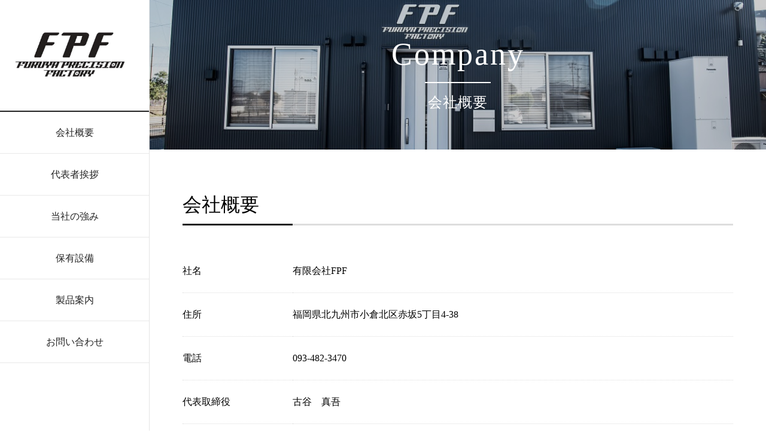

--- FILE ---
content_type: text/html; charset=UTF-8
request_url: https://f-p-f.com/company/
body_size: 4426
content:
<!DOCTYPE html>
<html lang="ja">
<head prefix="og: http://ogp.me/ns#">
<meta name="google-site-verification" content="5t30ejzpVEYY6LXGSJsiWd6UWQioSJR2GGDQCPlQTfU" />
<meta charset="utf-8">
<meta name="viewport" content="width=device-width, initial-scale=1.0 ">


<title>会社概要 | 有限会社FPF/図面なくてもOK　３Dスキャナー　アルミ　ステンレス　チタン　SS材から難削材まで　5軸加工　金属加工・短納期</title>
<meta name="description" content="">
<meta name="keywords" content="">
<meta property="og:type" content="article">
<meta property="og:locale" content="ja_JP">
<meta property="og:title" content="会社概要">
<meta property="og:url" content="https://f-p-f.com/company/">
<meta property="og:description" content="">
<meta property="og:image" content="https://f-p-f.com/wp-content/themes/fpf/images/ogp_img.png">
<meta property="og:site_name" content="有限会社FPF/図面なくてもOK　３Dスキャナー　アルミ　ステンレス　チタン　SS材から難削材まで　5軸加工　金属加工・短納期">

<link rel='dns-prefetch' href='//s.w.org' />
<link rel="alternate" type="application/rss+xml" title="有限会社FPF/図面なくてもOK　３Dスキャナー　アルミ　ステンレス　チタン　SS材から難削材まで　5軸加工　金属加工・短納期 &raquo; フィード" href="https://f-p-f.com/feed/" />
<link rel="alternate" type="application/rss+xml" title="有限会社FPF/図面なくてもOK　３Dスキャナー　アルミ　ステンレス　チタン　SS材から難削材まで　5軸加工　金属加工・短納期 &raquo; コメントフィード" href="https://f-p-f.com/comments/feed/" />
		<script type="text/javascript">
			window._wpemojiSettings = {"baseUrl":"https:\/\/s.w.org\/images\/core\/emoji\/12.0.0-1\/72x72\/","ext":".png","svgUrl":"https:\/\/s.w.org\/images\/core\/emoji\/12.0.0-1\/svg\/","svgExt":".svg","source":{"concatemoji":"https:\/\/f-p-f.com\/wp-includes\/js\/wp-emoji-release.min.js?ver=5.3.20"}};
			!function(e,a,t){var n,r,o,i=a.createElement("canvas"),p=i.getContext&&i.getContext("2d");function s(e,t){var a=String.fromCharCode;p.clearRect(0,0,i.width,i.height),p.fillText(a.apply(this,e),0,0);e=i.toDataURL();return p.clearRect(0,0,i.width,i.height),p.fillText(a.apply(this,t),0,0),e===i.toDataURL()}function c(e){var t=a.createElement("script");t.src=e,t.defer=t.type="text/javascript",a.getElementsByTagName("head")[0].appendChild(t)}for(o=Array("flag","emoji"),t.supports={everything:!0,everythingExceptFlag:!0},r=0;r<o.length;r++)t.supports[o[r]]=function(e){if(!p||!p.fillText)return!1;switch(p.textBaseline="top",p.font="600 32px Arial",e){case"flag":return s([127987,65039,8205,9895,65039],[127987,65039,8203,9895,65039])?!1:!s([55356,56826,55356,56819],[55356,56826,8203,55356,56819])&&!s([55356,57332,56128,56423,56128,56418,56128,56421,56128,56430,56128,56423,56128,56447],[55356,57332,8203,56128,56423,8203,56128,56418,8203,56128,56421,8203,56128,56430,8203,56128,56423,8203,56128,56447]);case"emoji":return!s([55357,56424,55356,57342,8205,55358,56605,8205,55357,56424,55356,57340],[55357,56424,55356,57342,8203,55358,56605,8203,55357,56424,55356,57340])}return!1}(o[r]),t.supports.everything=t.supports.everything&&t.supports[o[r]],"flag"!==o[r]&&(t.supports.everythingExceptFlag=t.supports.everythingExceptFlag&&t.supports[o[r]]);t.supports.everythingExceptFlag=t.supports.everythingExceptFlag&&!t.supports.flag,t.DOMReady=!1,t.readyCallback=function(){t.DOMReady=!0},t.supports.everything||(n=function(){t.readyCallback()},a.addEventListener?(a.addEventListener("DOMContentLoaded",n,!1),e.addEventListener("load",n,!1)):(e.attachEvent("onload",n),a.attachEvent("onreadystatechange",function(){"complete"===a.readyState&&t.readyCallback()})),(n=t.source||{}).concatemoji?c(n.concatemoji):n.wpemoji&&n.twemoji&&(c(n.twemoji),c(n.wpemoji)))}(window,document,window._wpemojiSettings);
		</script>
		<style type="text/css">
img.wp-smiley,
img.emoji {
	display: inline !important;
	border: none !important;
	box-shadow: none !important;
	height: 1em !important;
	width: 1em !important;
	margin: 0 .07em !important;
	vertical-align: -0.1em !important;
	background: none !important;
	padding: 0 !important;
}
</style>
	<link rel='stylesheet' id='wp-block-library-css'  href='https://f-p-f.com/wp-includes/css/dist/block-library/style.min.css?ver=5.3.20' type='text/css' media='all' />
<link rel='stylesheet' id='contact-form-7-css'  href='https://f-p-f.com/wp-content/plugins/contact-form-7/includes/css/styles.css?ver=5.1.6' type='text/css' media='all' />
<script type='text/javascript' src='https://f-p-f.com/wp-includes/js/jquery/jquery.js?ver=1.12.4-wp'></script>
<script type='text/javascript' src='https://f-p-f.com/wp-includes/js/jquery/jquery-migrate.min.js?ver=1.4.1'></script>
<link rel='https://api.w.org/' href='https://f-p-f.com/wp-json/' />
<link rel="EditURI" type="application/rsd+xml" title="RSD" href="https://f-p-f.com/xmlrpc.php?rsd" />
<link rel="wlwmanifest" type="application/wlwmanifest+xml" href="https://f-p-f.com/wp-includes/wlwmanifest.xml" /> 
<meta name="generator" content="WordPress 5.3.20" />
<link rel="canonical" href="https://f-p-f.com/company/" />
<link rel='shortlink' href='https://f-p-f.com/?p=12' />
<link rel="alternate" type="application/json+oembed" href="https://f-p-f.com/wp-json/oembed/1.0/embed?url=https%3A%2F%2Ff-p-f.com%2Fcompany%2F" />
<link rel="alternate" type="text/xml+oembed" href="https://f-p-f.com/wp-json/oembed/1.0/embed?url=https%3A%2F%2Ff-p-f.com%2Fcompany%2F&#038;format=xml" />
<link rel="stylesheet" href="https://f-p-f.com/wp-content/themes/fpf/style.css?260201121138">
<script src="https://kit.fontawesome.com/f264ccff02.js" crossorigin="anonymous"></script>
</head>
<body data-rsssl=1 class="page-template page-template-page-company page-template-page-company-php page page-id-12">

<div id="wrap">
  <header>
    <div class="logo">
      <a href="https://f-p-f.com">
        <img src="https://f-p-f.com/wp-content/themes/fpf/images/logo.png">
      </a>
    </div>

    <div id="navbutton" class="navbutton">
      <i class="fas fa-bars"></i>
    </div>

    <nav>
      <ul class="header-nav">
        <li><a href="https://f-p-f.com/company/">会社概要</a></li>
        <li><a href="https://f-p-f.com/greeting/">代表者挨拶</a></li>
        <li><a href="https://f-p-f.com/pr/">当社の強み</a></li>
        <li><a href="https://f-p-f.com/facility/">保有設備</a></li>
        <li><a href="https://f-p-f.com/product/">製品案内</a></li>
        <li><a href="https://f-p-f.com/contact/">お問い合わせ</a></li>
      </ul>
    </nav>

  </header>
<div class="main">
  <div class="main-header-company main-header-s-base">
    <h1>Company
      <span class="line_onepoint"></span>
      <p class="sub-copy">会社概要</p>
    </h1>
  </div>
  <div class="main-contents company">
    <h2>会社概要</h2>
    <div class="company-outline">
      <table>
      <tr><th>社名</th><td>有限会社FPF</td></tr>
      <tr><th>住所</th><td>福岡県北九州市小倉北区赤坂5丁目4-38</td></tr>
      <tr><th>電話</th><td>093-482-3470</td></tr>
      <tr><th>代表取締役</th><td>古谷　真吾</td></tr>
      <tr><th>設立</th><td>平成17年11月21日</td></tr>
      <tr><th>従業員数</th><td>１１人（令和元年12月現在）</td></tr>
      <tr><th>決算月</th><td>３月</td></tr>
      </table>
    </div>
    <div class="divide60"></div>
    <h2>沿革</h2>
    <div class="company-history">
      <table>
        <tr><th>1989年</th><td>父　古谷信行が金属部品加工業を開業　知り合いの工場の一部を間借り</td></tr>
        <tr><th>1991年</th><td>北九州市門司区中二十町に移転、工場を借りる</td></tr>
        <tr><th>1996年</th><td>北九州市門司区藤松の自宅裏に工場を移転</td></tr>
        <tr><th>2002年</th><td>北九州市門司区片上に工場を購入</td></tr>
        <tr><th>2005年</th><td>古谷信行が法人成り　前身の有限会社門司加工所を設立</td></tr>
        <tr><th>2005年</th><td>現社長古谷真吾入社</td></tr>
        <tr><th>2006年</th><td>滝澤鉄工所製マシニングセンタを導入</td></tr>
        <tr><th>2009年</th><td>キタムラ機械製高速高精度マシニングセンタ及びCADCAMを導入</td></tr>
        <tr><th>2012年</th><td>現社長古谷真吾が社長就任　有限会社門司加工所を古谷信行から事業承継</td></tr>
        <tr><th>2015年</th><td>創業10周年を迎える</td></tr>
        <tr><th>2017年</th><td>北九州市小倉北区赤坂に移転　新工場建設</td></tr>
        <tr><th>　〃</th><td>社名を有限会社FPFに変更</td></tr>
        <tr><th>　〃</th><td>同時5軸機能付き横型マシニングセンタ及びミーリング付きNC旋盤導入</td></tr>
        <tr><th>2018年</th><td>社員が10名となる</td></tr>
      </table>
    </div>
    <div class="divide60"></div>
    <h2>アクセス</h2>
    <div class="company-map">
      <iframe src="https://www.google.com/maps/embed?pb=!1m18!1m12!1m3!1d3311.8986762020318!2d130.90364861521087!3d33.8922632806497!2m3!1f0!2f0!3f0!3m2!1i1024!2i768!4f13.1!3m3!1m2!1s0x3543bf1a8bd192e7%3A0xdd29544dcead225d!2z5pyJ6ZmQ5Lya56S-RlBG!5e0!3m2!1sja!2sjp!4v1574991013757!5m2!1sja!2sjp" width="100%" height="600" frameborder="0" style="border:0;" allowfullscreen=""></iframe>
    </div>
  </div>
</div>
  <footer id="footer" class="footer">
    <div class="footer-c">
      <div class="footer-inner">
        <div class="footer-contact">
          <div class="footer-contact-title">お問い合わせ</div>
          <div class="footer-contact-desc">製品に関するご質問・ご相談はお気軽にお問い合わせください。</div>
          <div class="footer-contact-tel">
            <h4><i class="fas fa-phone-alt"></i>電話・FAXでのお問い合わせ</h4>
            <p><span class="label-tel">TEL : </span>093-482-3470</p>
            <p><span class="label-fax">FAX : </span>093-482-3471</p>
          </div>
          <div class="footer-contact-mail">
            <h4><i class="far fa-envelope"></i>メールでのお問い合わせ</h4>
            <a class="mail" href="https://f-p-f.com/contact/">お問い合わせフォーム</a>
          </div>
        </div>
      </div>
    </div>

    <div class="footer-w">
      <div class="footer-inner">
        <div class="footer-logo">
          <img src="https://f-p-f.com/wp-content/themes/fpf/images/logo.png">
        </div>

        <div class="footer-address">
            <p>〒802-0032 福岡県北九州市小倉北区赤坂5丁目4-38</p>
            <p>TEL:093-482-3470</p>
            <p>FAX:093-482-3471</p>
        </div>
      </div>
    </div>

    <div class="footer-c">
      <div class="footer-inner footer-copyright">
        <div class="copyright">
          <p>Copyright (c) 有限会社FPF All Rights Reserved.</p>
        </div>
      </div>
    </div>
  </footer>
  <script type='text/javascript'>
/* <![CDATA[ */
var wpcf7 = {"apiSettings":{"root":"https:\/\/f-p-f.com\/wp-json\/contact-form-7\/v1","namespace":"contact-form-7\/v1"}};
/* ]]> */
</script>
<script type='text/javascript' src='https://f-p-f.com/wp-content/plugins/contact-form-7/includes/js/scripts.js?ver=5.1.6'></script>
<script type='text/javascript' src='https://f-p-f.com/wp-content/themes/fpf/js/common.js?ver=260201121138'></script>
<script type='text/javascript' src='https://f-p-f.com/wp-includes/js/wp-embed.min.js?ver=5.3.20'></script>

</div>
</body>
</html>


--- FILE ---
content_type: text/css
request_url: https://f-p-f.com/wp-content/themes/fpf/style.css?260201121138
body_size: 5321
content:
@charset "utf-8";

/*
theme Name:  FPF用スタイルシート
Author: Nushida Hideyuki
Description: FPF
version： 1.0.0
*/

/*resetCSS*/
*,
*::before,
*::after {
  box-sizing: border-box;
}

html, body, h1, h2, h3, h4,
ul, ol, li, dl, dt, dd, p, div, span,
img, a, table, caption, tr, th, td, figure, figcaption,
form, label, footer, header, menu, nav, section, article, aside {
  margin: 0;
  padding: 0;
  border: 0;
  font-weight: normal;
  font-size: 100%;
  vertical-align: baseline;
  -webkit-box-sizing: border-box;
  -moz-box-sizing: border-box;
  box-sizing: border-box;
}
 
article, header, footer, aside, figure, figcaption, nav, section {
  display: block;
}
 
body {
  line-height: 1;
  -ms-text-size-adjust: 100%;
  -webkit-text-size-adjust: 100%;
}
 
ol, ul {
  list-style: none;
  list-style-type: none;
}
table {
	border-collapse: collapse;
	border-spacing: 0;
}
/*------------------------------------------------------------------------------------*/

/*------------------------------------------------------------------------------------*/
/* 追加CSS*/
/*------------------------------------------------------------------------------------*/

/* レイアウト */
.main {
    margin-left: 250px;
}
.main-contents {
    margin: auto;
    margin-top: 60px;
    margin-bottom: 60px;
    width: 920px;
}
footer {
    margin-left: 250px;
    background-color: #f3f3f3;
}
.footer-inner {
    margin: auto;
    padding: 60px 0px;
    width: 920px;
}


/*------------------------------------------------------------------------------------*/
/* ヘッダー、サイドメニュー */
header {
    background-color: #fff;
    border-right: 1px solid #e5e5e5;
    height: 100%;
    min-height: 600px;
    position: fixed;
    top: 0;
    left: 0;
    text-align: center;
    width: 250px;
    z-index: 100;
}

header .logo img {
    width: 100%;
}

.logo {
    border-bottom: 2px solid #222;
    padding: 40px 25px 30px;
}

#navbutton {
    display: none;
}
nav .header-nav{
    display: block;
}
.header-nav li a {
    border-bottom: 1px solid #e9e9e9;
    position: relative;
    color: #222;
    display: block;
    height: 70px;
    line-height: 70px;
    text-decoration: none;
}
.header-nav li a:link, .header-nav li a:visited, .header-nav li a:active, {
    color:#222;
}
.header-nav li a:hover{
    background: #f7f7f7;
}
/*------------------------------------------------------------------------------------*/

/* メインコンテンツ */
.main-header {
    position: relative;
/*    background-image: url(images/img1.jpg);*/
    background-color: #999;
    background-size: cover;
    width: 100%;
    min-height: 400px;
}
.main-video-wrap {
    height: 100%;
    position: absolute;
    width: 100%;
    overflow: hidden;
}
.main-video {
    min-width: 100%;
    min-height: 100%;
    width: auto;
    height: auto;

    top: 50%;
    transform: translateY(-50%);
    left: 50%;
    transform: translate(-50%,-50%);
    position: relative;
}
.main-header h1 {
    text-align: center;
    color: #fff;
    top: 40%;
    left: 0;
    right: 0;
    position: absolute;
    font-size: 60px;
    font-weight: bold;
    /* font-style: italic; */
    font-family: 'Yu Mincho Light','YuMincho','Yu Mincho','游明朝体',sans-serif;
    letter-spacing: 10px;
    margin: 0 auto;
    width: 80%;
    height: auto;
    z-index: 20;
    text-shadow:1px 1px 1px #999;
    /*    background-color: rgba(0,0,0,0.3);*/
/*
    bottom: 5.3%;
    font-size: 40px;
    padding: 30px 25px;
    width: 100%;
    background-color: rgba(30,30,30,0.7);
*/

}
.main-header p.sub-copy {
    font-size: 30px;
    margin-top: 30px;
    letter-spacing: 2px;
    font-weight: bold;
    font-style: italic;
    text-shadow:1px 1px 1px #999;
}

.main-bg-overlay {
    background: rgba(0,0,0,0.3);
    background: rgba(0,13,43,0.2);
    position: absolute;
    top: 0px;
    left: 0px;
    width: 100%;
    height: 100%;
    z-index: 10;
}
.scroll-btn{
    text-align: center;
    color: #fff;
    position: absolute;
    bottom: 5%;
    left: 0;
    right: 0;
    width: 100px;
    font-size: 60px;
    z-index: 300;
    display: inline-block;
    margin: 0 auto;
    cursor: pointer;
    -webkit-transition: all 0.2s ease;
    -moz-transition: all 0.2s ease;
    -o-transition: all 0.2s ease;
    transition: all 0.2s ease;
}
.scroll-btn:hover{
    -webkit-transform: translateY(10px);
    -ms-transform: translateY(10px);
    -o-transform: translateY(10px);
    transform: translateY(10px);
}
ul.top-menu li {
    display: inline-block;
    height: 230px;
    margin: 25px 10px 15px;
    width: 283px;
    background: #fff;
    overflow: hidden;
/*    border-radius: 5px;*/
/*    box-shadow: 0 2px 5px #ccc;*/
}
ul.top-menu li a {
    text-decoration: none;
}

ul.top-menu li img {
/*    border-radius: 5px 5px 0 0;*/
    width:100%;
    max-width: 100%;
    max-height: 100%;
    object-fit: cover;
    display: block;
    transition-duration: 0.3s;
}
ul.top-menu img:hover {
    transform: scale(1.1);
    transition-duration: 0.3s;
    will-change: transform;
}

ul.top-menu li h3 {
    padding: 14px 0 10px 0;
    text-align: center;
    font-size: 18px;
    background: #222;
    color: #fff;
}

/*------------------------------------------------------------------------------------*/
/* 会社概要 */
.company{
    line-height: 2;
}
.company-outline{}
.company-outline table{width: 100%;}
.company-outline th, .company-outline td{padding: 20px 10px 20px 0;border-bottom: 1px dotted #ddd;}
.company-outline th{width:20%;text-align: left;}
.company-outline td{}

.company-history{}
.company-history table{width: 100%;}
.company-history th, .company-history td{padding: 20px 10px 20px 0;border-bottom: 1px dotted #ddd;}
.company-history th{width:20%;text-align: left;}
.company-history td{}

/*------------------------------------------------------------------------------------*/
/* 代表挨拶 */
.greeting{
    line-height: 2;
}
.main-contents-title {
    margin:-60px 0 60px;
}
.main-contents-title .greeting-title{
    background: #222;
    width: 100%;
    padding: 30px 0;
    margin: 0 auto;
    text-align: center;
}
.main-contents-title .greeting-title p {
    color: #fff;
    font-size: 28px;
}
.greeting-wrap{
    overflow: hidden;
    margin-bottom: 60px;
}
.greeting-photo{
    float:right;
    margin-left: 40px;
}
.greeting-photo img{
    width: 250px;
}
.greeting-text{}
.greeting-sign{
    float:right;
    margin-top: 1em;
    font-size: 24px;
}
.greeting-profile{}
.greeting-profile table{width: 100%;}
.greeting-profile th, .greeting-profile td{padding: 20px 10px 20px 0;border-bottom: 1px dotted #ddd;}
.greeting-profile th{width:20%;text-align: left;}
.greeting-profile td{}

/*------------------------------------------------------------------------------------*/
/* 当社の強み */
.pr{
    line-height: 2;
}
.pr img{ width: 100%;}

.pr .point-wrap-bg{
    background: #f3f3f3;
}
.pr .point-wrap{
    overflow: hidden;
    background: #f3f3f3;
    padding: 40px 0 10px 0;
    margin-bottom: 30px;
    width: 920px;
    margin: 0 auto;
}
.pr .point-wrap ul li{
    float:left;
    width: 48%;
    list-style: none;
    margin: 0 4% 30px 0;
    background: #fff;
}
.pr .point-wrap ul li:nth-child(even){
    margin: 0 0 30px 0;
}
.pr .point-wrap ul li span.point-txt-left{
    display: inline-block;
    vertical-align: middle;
/*    background: #cc0000;*/
    background: #222;
    color: #fff;
    padding: 10px 15px;
    font-size: 20px;
    line-height: 1.2;
    text-align: center;
    font-family: 'Times New Roman',sans-serif;
}
.pr .point-wrap ul li span.point-txt-left2{
    font-size: 36px;
    vertical-align: middle;
}
.pr .point-wrap ul li span.point-txt-right{
    padding: 0 0 0 15px;
    font-size: 32px;
    vertical-align: middle;
}
/*
.pr .point-wrap2 ul li span.bg-b{
    background: #222;
}
*/
.pr h2{
}
.pr h3{
    border-left: 10px solid #888;
    padding-left: 10px;
    margin-bottom: 20px;    
}
.pr .pr-col2-img-wrap{
    overflow: hidden;
}
.pr .pr-col2-img-wrap img.col2-img-left{
    width: 49%;
}
.pr .pr-col2-img-wrap img.col2-img-right{
    width: 49%;
    float: right;
}
/*------------------------------------------------------------------------------------*/
/* 保有設備 */
.facility{
    line-height: 2;
}
.facility-list{}
.facility-list table{width: 100%;margin-bottom: 25px;}
.facility-list th, .facility-list td{padding: 20px 10px 20px 25px;border-bottom: 1px dotted #ddd;}
.facility-list th{width:20%;text-align: left;}
.facility-list td{}
.facility-list tr:nth-child(1) {
    border-top: 1px dotted #ddd;
}
.facility-list tr:nth-child(2n+1) {
    background: #fafafa;
}

ul.facility-item {
    margin-bottom: 60px;
}
ul.facility-item li {
    display: inline-block;
    height: 230px;
    margin: 25px 10px 30px;
    width: 283px;
    background: #fff;
/*    border-radius: 5px;*/
/*    box-shadow: 0 2px 5px #ccc;*/
}

ul.facility-item img {
/*    border-radius: 5px 5px 0 0;*/
    width:100%;
    max-width: 100%;
    max-height: 189px;
    object-fit: cover;
    display: block;
}
ul.facility-item li h3 {
    padding: 10px 0 10px 0;
    text-align: center;
    font-size: 18px;
    background: #222;
    color: #fff;
}

/*------------------------------------------------------------------------------------*/
/* 製品案内 */
ul.product-archive-item li {
    display: inline-block;
    height: 200px;
    height: auto;
    margin: 25px 10px 15px;
    width: 283px;
    background: #fff;
    overflow: hidden;
    position: relative;
/*    border-radius: 5px;*/
/*    box-shadow: 0 2px 5px #ccc;*/
}
ul.product-archive-item li .wrap-item {
    width: 100%;
    height: 100%;
}
ul.product-archive-item li img {
/*    border-radius: 5px 5px 0 0;*/
    width:100%;
    max-width: 100%;
    height: 100%;
    object-fit: cover;
    display: block;
    transition-duration: 0.3s;
}
ul.product-archive-item img:hover {
    transform: scale(1.1);
    transition-duration: 0.3s;
}

ul.product-archive-item li h3 {
    padding: 14px 0 10px 0;
    text-align: center;
    font-size: 18px;
    color: #fff;
    position: absolute;
    left: 10px;
    bottom: 5px;
}
ul.product-archive-item .box-mask{
	width:100%;
	height:100%;
	position:absolute;
	top:0;
	left:0;
	opacity:0;
	background-color:rgba(0,0,0,0.4);
}
ul.product-archive-item .wrap-item:hover  .box-mask{
	opacity:1;
}
ul.product-archive-item .wrap-item:hover img {
    transform: scale(1.1);
    transition-duration: 0.3s;
    will-change: transform;
}

/*------------------------------------------------------------------------------------*/
/* 製品案内　詳細 */
.wrap-product{
    overflow: hidden;
}
.product-img{
    width: 60%;
    float: left;
}
.product-detail{
    width: 40%;
    float: right;
    padding-left: 30px;
}
.product-img-main img {
    width: 100%;
    height: 100%;
}
.product-img-thumbnails{
    padding-top: 15px;
}
.product-img-thumbnails img {
    width: 150px;
    height: 99px;
    margin-right: 10px;
}
.product-img-thumbnails img:hover {
    cursor: pointer;
}
.product-detail h3{
    font-size: 22px;
    font-weight: bold;
    border-bottom: 2px solid #999;
    padding-bottom: 15px;
}
.product-detail table{width: 100%;}
.product-detail th, .product-detail td{padding: 20px 10px 20px 0;border-bottom: 1px dotted #ddd;}
.product-detail th{width:40%;text-align: left;}
.product-detail td{}
.product-detail th p {
    background: #777;
    color: #fff;
    padding: 10px 25px;
    display: inline-block;
}

/*------------------------------------------------------------------------------------*/
/* お問い合わせ */
.contact-desc p{
    line-height: 2;
}
.contact-contents table.frm-tbl{width: 100%;margin-bottom: 25px;}
.contact-contents table.frm-tbl th, .contact-contents table.frm-tbl td{padding: 20px 10px 20px 0;}
.contact-contents table.frm-tbl th{
    width:25%;
    text-align: left;
    vertical-align: top;
    padding-top: 28px;
    font-size: 18px;
}
.contact-contents table.frm-tbl td{vertical-align: top;}
.contact-contents table.frm-tbl th span{
    background: #ff3300;
    color: #fff;
    font-size: 14px;
    padding: 1px 6px;
    margin-left: 10px;
}
.contact-contents input.wpcf7-submit{
    background-color: #222;
    color: #fff;
    padding: 20px 40px;
    margin: 0 auto;
    font-size: 20px;
    display: block;
    cursor: pointer;
}
.contact-contents input.wpcf7-submit:hover{
    background-color: #666;
}
.contact-contents table.frm-tbl input,
.contact-contents table.frm-tbl textarea{
    width: 100%;
    padding: 10px;
}

.contact-attention h3{
    background: #999;
    color: #fff;
    padding: 20px 20px;
    font-size: 24px;
    text-align: center;
}
.contact-attention p{
    width: 100%;
    border: 1px solid #ddd;
    padding: 30px 20px;
    margin: 0px;
    line-height: 2;
}

span.wpcf7-not-valid-tip{
    margin-top: 10px;
}

/*------------------------------------------------------------------------------------*/
/* 各ページヘッダー画像 */
.main-header-s-base{
    background-position: 50% 50%;
    background-size: cover;
    position: relative;
    width: 100%;
    height: 250px;
    margin-bottom: 60px;
    text-align: center;
}
.main-header-s-base h1 {
    color: #fff;
    font-size: 52px;
    padding-top: 65px;
    letter-spacing: 3px;
}
.main-header-s-base span {
    display: block;
}
.main-header-s-base p {
    color: #fff;
    font-size: 24px;
    letter-spacing: 1px;
}
/* 会社概要 */
.main-header-company{
    background-image: linear-gradient(rgba(0, 0, 0, 0.2), rgba(0, 0, 0, 0.2)),url(images/header_company.jpg);
}

/* 代表挨拶 */
.main-header-greeting{
    background-image: linear-gradient(rgba(0, 0, 0, 0.2), rgba(0, 0, 0, 0.2)),url(images/header_greeting.jpg);
}
/* 当社の強み */
.main-header-pr{
    background-image: linear-gradient(rgba(0, 0, 0, 0.2), rgba(0, 0, 0, 0.2)),url(images/header_pr.jpg);
}

/* 保有設備 */
.main-header-facility{
    background-image: linear-gradient(rgba(0, 0, 0, 0.2), rgba(0, 0, 0, 0.2)),url(images/header_facility.jpg);
}

/* 製品案内一覧 */
.main-header-product-archive{
    background-image: linear-gradient(rgba(0, 0, 0, 0.2), rgba(0, 0, 0, 0.2)),url(images/header_product_archive.jpg);
}
/* 製品案内 */
.main-header-product{
    background-image: linear-gradient(rgba(0, 0, 0, 0.2), rgba(0, 0, 0, 0.2)),url(images/header_product.jpg);
}

/* お問い合わせ */
.main-header-contact{
    background-image: linear-gradient(rgba(0, 0, 0, 0.2), rgba(0, 0, 0, 0.2)),url(images/header_contact.jpg);
}

/*------------------------------------------------------------------------------------*/
/* 見出し */
h2{
    font-size: 32px;
    border-bottom: solid 3px #ddd;
    position: relative;
    margin-bottom: 40px;
}

h2:after{
    position: absolute;
    content: " ";
    display: block;
    border-bottom: solid 3px #222;
    bottom: -3px;
    width: 20%;
}

/*------------------------------------------------------------------------------------*/
/* その他 */
.r-float{ float:right;}
.l-float{ float:left;}
.line_onepoint{
    background-color: #fff;
    height: 2px;
    margin: 20px auto;
    width: 110px;
}
.divide60{ height: 60px;}

/* お問い合わせフォーム */
div.wpcf7-mail-sent-ok {
    text-align: center;
    padding: 20px 0;
}
div.wpcf7-validation-errors, div.wpcf7-acceptance-missing {
    text-align: center;
    padding: 20px 0;
}

/*------------------------------------------------------------------------------------*/
/* フッター */
.footer-c {
    background-color: #f3f3f3;
}
.footer-w {
    background-color: #fff;
}
.footer-contact {
    margin: 0 auto 0;
    background-color: #fff;
    padding: 60px 10% 60px;
    overflow: hidden;
}
.footer-contact-title {
    font-size: 40px;
    margin: 0 0 30px;
    text-align: center;
}
.footer-contact-desc {
    font-size: 24px;
    text-align: center;
    margin: 30px 0 60px;
    color: #222;
}

.footer-contact .footer-contact-tel {
    width: 50%;
    float: left;
    padding-right: 1%;
}
.footer-contact .footer-contact-mail {
    float: right;
    width: 50%;
    padding-left: 8%;
    border-left: 1px solid #ddd;
}
.footer-contact-tel h4, .footer-contact-mail h4 {
    font-size: 23px;
    font-weight: normal;
    color: #444;
    margin-bottom: 25px;
    position: relative;
    padding-left: 0px;
    vertical-align: middle;
}
.footer-contact-mail h4 {
    margin-bottom: 25px;
}
.footer-contact-tel h4 i, .footer-contact-mail h4 i {
    margin-right: 8px;
}
.footer-contact-tel p {
    font-weight: bold;
    color: #444;
    text-decoration: none;
    font-size: 31px;    
}
.footer-contact-tel p span.label-tel{

}
.footer-contact-tel p span.label-fax{
    letter-spacing: -0.2px;
}

.footer-contact-mail a {
    background-color: #F08200;
    color: #fff;
    font-size: 22px;
    padding: 18px 0;
    text-align: center;
    position: relative;
    display: block;
    text-decoration: none;
    -webkit-transition: 0.3s ease;
    -moz-transition: 0.3s ease;
    -o-transition: 0.3s ease;
}
.footer-contact-mail a:hover {
    opacity: 0.7;
}

.footer-logo img {
    width: 200px;
    height: auto;
}
.footer-logo, .footer-address {
    text-align: center;
}
.footer-address p {
    line-height: 150%;
}
.footer-copyright{
    padding: 15px 0px;
    text-align: center;
}

/*------------------------------------------------------------------------------------*/
/* ブレークポイント */
/*------------------------------------------------------------------------------------*/
/* 1179px以下 */
@media screen and (max-width: 1179px) {
    .main, .footer{
        margin-left: 0%;
    }
    header{
        background-color: #fff;
        border-right: 0px solid #e5e5e5;
        height: 60px;
        min-height: 60px;
        width: 100%;
        text-align: center;
        z-index: 100;
        position: relative;
    }
    header .logo{
        padding: 9px 20px 0;
        text-align: left;
        float: left;
        border-bottom: 0;
    }
    header .logo img{
        width: 89px;
        height: 50px;
        margin-bottom: -2px;
    }
    #navbutton{
        display: block;
        float: right;
        font-size: 36px;
        padding: 14px 15px 0;
    }
    nav{
        position: relative;
        clear: both;
    }
    nav .header-nav{
        display: none;
        position: absolute;
        width: 100%;
    }
    .header-nav li a{
        background: #fff;
    }
    .header-nav li:first-child a{
        border-top: 1px solid #999;
    }
    .header-nav li:last-child a{
        border-bottom: 1px solid #999;
        box-shadow: 0 2px 5px #ccc;
    }
    .main-header h1{
        font-size: 60px;
    }
    .scroll-btn {
        bottom: 10%;
    }
    ul.product-archive-item .box-mask{
        opacity:1;
    }
}
/* 959px以下 */
@media screen and (max-width: 959px) {
    .main-header h1{
        font-size: 48px;
    }
    .main-header p.sub-copy{
        font-size: 24px;
    }
    .main-contents{
        width: 100%;
        padding:0 30px;
    }
    ul.top-menu li {
        margin: 30px 2% 0 0;
        width: 48.5%;
        height: auto;
    }
    ul.top-menu li:nth-child(even){
        margin-right: 0;
    }
    .main-contents-title .greeting-title p{
        font-size: 21px;
    }
    .pr .point-wrap {
        padding: 40px 30px 10px;
        width: 100%;
    }
    .pr .point-wrap ul li {
        float: none;
        width: 100%;
        margin: 0 0px 30px 0;
    }
    ul.facility-item li {
        margin: 30px 2% 0 0;
        width: 48.5%;
        height: auto;
    }
    ul.facility-item li:nth-child(even){
        margin-right: 0;
    }
    ul.product-archive-item li {
        margin: 30px 2% 0 0;
        width: 48.5%;
        height: auto;
    }
    ul.product-archive-item li:nth-child(even){
        margin-right: 0;
    }
    .product-img {
        width: 57%;
    }
    .product-detail {
        width: 43%;
        padding-left: 20px;
    }
    .product-detail th, .product-detail td {
        padding: 20px 0px 20px 0;
    }
    .product-detail th p{
        padding: 10px 7px;
    }
    .product-img-thumbnails img {
        width: 90px;
        height: 60px;
        margin-right: 0px;
    }    
    .contact-contents table.frm-tbl th{
        width: 35%;
    }
    .footer-inner{
        width: 100%;
    }
    .footer-contact{
        margin: 0 30px;
        padding: 60px 3% 60px;
    }
    .footer-contact-title{
        font-size: 36px;
    }
    .footer-contact-desc{
        font-size: 18px;
    }
    .footer-contact .footer-contact-mail{
        padding-left: 5%;;
    }
    .footer-contact-tel h4, .footer-contact-mail h4{
        font-size: 16px;
    }
    .footer-contact-tel p{
        font-size: 24px;
    }
    .footer-contact-mail a{
        font-size: 18px;
    }
}

/* 559px以下 */
@media screen and (max-width: 559px) {
    .main-header-s-base{
        margin-bottom: 30px;
        height: 150px;
    }
    .main-header-s-base h1{
        font-size: 36px;
        padding-top: 35px;
    }
    .line_onepoint{
        margin: 10px auto;
    }
    .main-header-s-base p{
        font-size: 20px;
    }
    .main-header h1{
        font-size: 36px;
    }
    .main-header p.sub-copy{
        font-size: 16px;
        margin-top: 15px;
    }

    .main-contents{
        margin-top: 0;
        padding: 0 15px;
    }
    .main-contents h2{
        font-size: 28px;
        margin-bottom: 20px;
    }
    ul.top-menu li {
        margin: 30px 0 0;
        width: 100%;
        height: auto;
    }
    .company-outline th{
        width: 35%;
    }
    .company-outline th, .company-outline td{
        padding: 20px 0px 20px 0;
    }
    .company-history th{
        width: 25%;
    }
    .company-history th, .company-history td{
        padding: 20px 0px 20px 0;
    }
    .company-map iframe{
        height: 300px;
    }
    .main-contents-title{
        margin: -30px 0 30px;
    }
    .main-contents-title .greeting-title{
        padding: 15px 0;
    }
    .main-contents-title .greeting-title p{
        font-size: 18px;
        padding: 0px 18px;
    }
    .greeting-profile th{
        width: 35%;
    }
    .pr .point-wrap {
        padding: 15px 10px 0px 10px;
    }
    .pr .point-wrap ul li {
        margin: 0 0px 20px 0;
    }
    .pr .point-wrap ul li:nth-child(even) {
        margin: 0 0 20px 0;
    }
    .pr .point-wrap ul li span.point-txt-left{
        padding: 6px 10px;
        font-size: 16px;
    }
    .pr .point-wrap ul li span.point-txt-left2 {
        font-size: 32px;
        vertical-align: middle;
    }
    .pr .point-wrap ul li span.point-txt-right {
        padding: 0 0 0 8px;
        font-size: 20px;
        vertical-align: middle;
    }
    ul.facility-item li{
        margin: 30px 0 0;
        width: 100%;
        height: auto;
    }
    ul.facility-item{
        margin-bottom: 30px;
    }
    .facility-list th, .facility-list td{
        padding: 20px 5px 20px 5px;
        border-bottom: 1px dotted #ddd;
        font-size: 12px;
        vertical-align: middle;
    }
    .facility-list td:nth-child(1){
        width: 38%;
    }
    .facility-list td:nth-child(2){
        width: 24%;
    }
    .facility-list td:nth-child(3){
        width: 29%;
    }
    .facility-list td:nth-child(4){
        width: 9%;
    }
    ul.product-archive-item li{
        margin: 30px 0 0;
        width: 100%;
        height: auto;
    }
    .product-img{
        width: 100%;
        float: none;
        margin-top: 10px;
        margin-bottom: 30px;
    }
    .product-detail {
        width: 100%;
        float: none;
        padding-left: 0;
    }
    .product-detail th {
        width: 30%;
    }
    .product-detail th p {
        padding: 10px 10px;
    }
    .contact-contents table.frm-tbl th, .contact-contents table.frm-tbl td{
        display: block;
        width: 100%;
    }
    .contact-contents table.frm-tbl th, .contact-contents table.frm-tbl td{
        padding: 20px 0 5px 0;
    }
    .contact-contents input.wpcf7-submit{
        width: 100%;
        padding: 20px 20px;
    }
    .contact-attention{
        margin-top: -30px;
    }
    .footer-contact{
        margin: 0;
        padding: 30px 3% 30px;
    }
    .footer-contact-title{
        font-size: 28px;
    }
    .footer-contact-desc{
        font-size: 16px;
        margin: 30px 0 30px;
    }
    .footer-contact .footer-contact-tel{
        float: none;
        width: 100%;
        padding-right: 0;
        text-align: center;
    }
    .footer-contact-tel h4, .footer-contact-mail h4{
        margin-bottom: 10px;
    }
    .footer-contact .footer-contact-mail{
        float: none;
        width: 100%;
        margin-top: 30px;
        padding-left: 0;
        border-left: 0;
        text-align: center;
    }
    .footer-contact-tel p{
        font-size: 26px;
    }
    .footer-inner{
        padding: 30px 15px;
    }
}


/*------------------------------------------------------------------------------------*/


--- FILE ---
content_type: application/javascript
request_url: https://f-p-f.com/wp-content/themes/fpf/js/common.js?ver=260201121138
body_size: 392
content:
jQuery(function() {
  jQuery(document).ready(function(){
    mainHeaderSizeSet();
  });

  jQuery(window).resize(function(){
    mainHeaderSizeSet();
  });

  jQuery(document).on('click', '.scroll-btn', function(){
    var scroll_position = jQuery('.main-header').height();
    jQuery('html, body').animate({scrollTop : scroll_position + 'px'},500);
  });

  jQuery("#navbutton").click(function() {
    if(jQuery('nav .header-nav').css('display') === 'block') {
      jQuery('nav .header-nav').slideUp('1500');
    }else {
      jQuery('nav .header-nav').slideDown('1500');
    }
  });

  jQuery('.product-img-thumbnails img').click(function(){
  var $thisImg = jQuery(this).attr('src');
  var $thisAlt = jQuery(this).attr('alt');
  jQuery('.product-img-main img').attr({src:$thisImg,alt:$thisAlt});
  });
});

function mainHeaderSizeSet(){
  var window_h = jQuery(window).height();
  var window_w = jQuery(window).width();
  if( window_w <= 559 ){
    var main_video_h = 500;
    var main_video_h = window_h;
  }else if( window_w <= 959 && 559 < window_w ){
    var main_video_h = 500;
    var main_video_h = window_h;
  }else if( window_w <= 1179 && 559 < window_w ){
    var main_video_h = window_h;
  }else if( 1180 <= window_w ){
    var main_video_h = window_h;
  }
  jQuery('.main-header').css({
    'height' : main_video_h + 'px'
  });
}